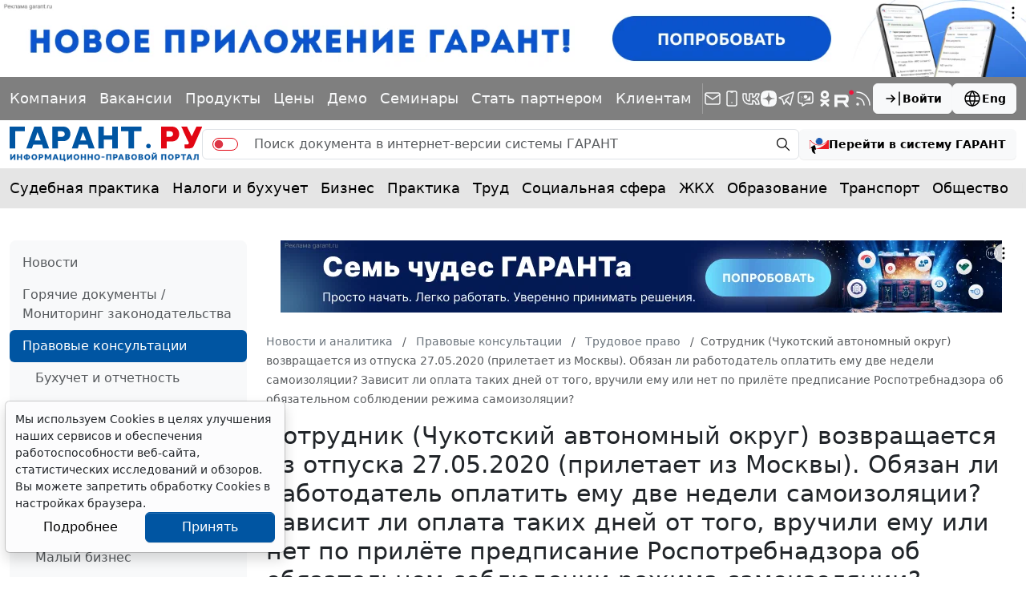

--- FILE ---
content_type: application/javascript;charset=utf-8
request_url: https://w.uptolike.com/widgets/v1/version.js?cb=cb__utl_cb_share_1769223393614525
body_size: 396
content:
cb__utl_cb_share_1769223393614525('1ea92d09c43527572b24fe052f11127b');